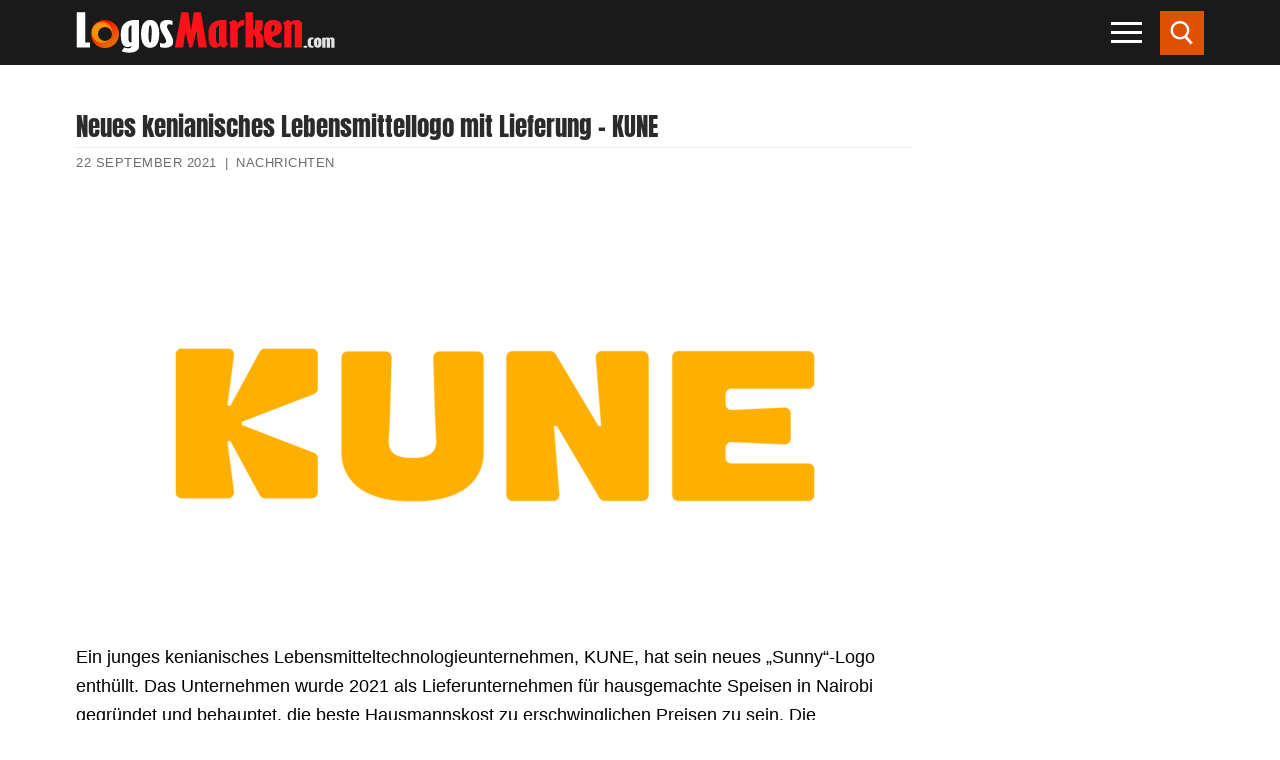

--- FILE ---
content_type: text/html; charset=UTF-8
request_url: https://logosmarken.com/neues-kenianisches-lebensmittellogo-mit-lieferung-kune/
body_size: 21050
content:
<!doctype html><html lang="de"><head><script data-no-optimize="1">var litespeed_docref=sessionStorage.getItem("litespeed_docref");litespeed_docref&&(Object.defineProperty(document,"referrer",{get:function(){return litespeed_docref}}),sessionStorage.removeItem("litespeed_docref"));</script> <meta charset="UTF-8"><meta name="viewport" content="width=device-width, initial-scale=1, maximum-scale=10.0, user-scalable=yes"><link rel="dns-prefetch" rel="profile" href="https://gmpg.org/xfn/11" as="style" onload="this.onload=null;this.rel='stylesheet'"><link rel="dns-prefetch" rel="profile" href="https://www.google.com" as="style" onload="this.onload=null;this.rel='stylesheet'"><meta name='robots' content='index, follow, max-image-preview:large, max-snippet:-1, max-video-preview:-1' /><title>Neues kenianisches Lebensmittellogo mit Lieferung - KUNE - Logo, zeichen, emblem, symbol. Geschichte und Bedeutung</title><link rel="canonical" href="https://logosmarken.com/neues-kenianisches-lebensmittellogo-mit-lieferung-kune/" /><meta name="twitter:label1" content="Verfasst von" /><meta name="twitter:data1" content="admin" /><meta name="twitter:label2" content="Geschätzte Lesezeit" /><meta name="twitter:data2" content="3 Minuten" /> <script type="application/ld+json" class="yoast-schema-graph">{"@context":"https://schema.org","@graph":[{"@type":"Article","@id":"https://logosmarken.com/neues-kenianisches-lebensmittellogo-mit-lieferung-kune/#article","isPartOf":{"@id":"https://logosmarken.com/neues-kenianisches-lebensmittellogo-mit-lieferung-kune/"},"author":{"name":"admin","@id":"https://logosmarken.com/#/schema/person/86c305bc0dbe51f0a52eb25c00105025"},"headline":"Neues kenianisches Lebensmittellogo mit Lieferung &#8211; KUNE","datePublished":"2021-09-28T06:57:52+00:00","mainEntityOfPage":{"@id":"https://logosmarken.com/neues-kenianisches-lebensmittellogo-mit-lieferung-kune/"},"wordCount":410,"commentCount":0,"publisher":{"@id":"https://logosmarken.com/#organization"},"image":{"@id":"https://logosmarken.com/neues-kenianisches-lebensmittellogo-mit-lieferung-kune/#primaryimage"},"thumbnailUrl":"https://logosmarken.com/wp-content/uploads/2021/09/KUNE-Logo.png","articleSection":["Nachrichten"],"inLanguage":"de","potentialAction":[{"@type":"CommentAction","name":"Comment","target":["https://logosmarken.com/neues-kenianisches-lebensmittellogo-mit-lieferung-kune/#respond"]}]},{"@type":"WebPage","@id":"https://logosmarken.com/neues-kenianisches-lebensmittellogo-mit-lieferung-kune/","url":"https://logosmarken.com/neues-kenianisches-lebensmittellogo-mit-lieferung-kune/","name":"Neues kenianisches Lebensmittellogo mit Lieferung - KUNE - Logo, zeichen, emblem, symbol. Geschichte und Bedeutung","isPartOf":{"@id":"https://logosmarken.com/#website"},"primaryImageOfPage":{"@id":"https://logosmarken.com/neues-kenianisches-lebensmittellogo-mit-lieferung-kune/#primaryimage"},"image":{"@id":"https://logosmarken.com/neues-kenianisches-lebensmittellogo-mit-lieferung-kune/#primaryimage"},"thumbnailUrl":"https://logosmarken.com/wp-content/uploads/2021/09/KUNE-Logo.png","datePublished":"2021-09-28T06:57:52+00:00","breadcrumb":{"@id":"https://logosmarken.com/neues-kenianisches-lebensmittellogo-mit-lieferung-kune/#breadcrumb"},"inLanguage":"de","potentialAction":[{"@type":"ReadAction","target":["https://logosmarken.com/neues-kenianisches-lebensmittellogo-mit-lieferung-kune/"]}]},{"@type":"ImageObject","inLanguage":"de","@id":"https://logosmarken.com/neues-kenianisches-lebensmittellogo-mit-lieferung-kune/#primaryimage","url":"https://logosmarken.com/wp-content/uploads/2021/09/KUNE-Logo.png","contentUrl":"https://logosmarken.com/wp-content/uploads/2021/09/KUNE-Logo.png","width":1920,"height":1080,"caption":"KUNE Logo"},{"@type":"BreadcrumbList","@id":"https://logosmarken.com/neues-kenianisches-lebensmittellogo-mit-lieferung-kune/#breadcrumb","itemListElement":[{"@type":"ListItem","position":1,"name":"Startseite","item":"https://logosmarken.com/"},{"@type":"ListItem","position":2,"name":"Neues kenianisches Lebensmittellogo mit Lieferung &#8211; KUNE"}]},{"@type":"WebSite","@id":"https://logosmarken.com/#website","url":"https://logosmarken.com/","name":"Logo, zeichen, emblem, symbol. Geschichte und Bedeutung","description":"Berühmte Marken und ihre Logos","publisher":{"@id":"https://logosmarken.com/#organization"},"potentialAction":[{"@type":"SearchAction","target":{"@type":"EntryPoint","urlTemplate":"https://logosmarken.com/?s={search_term_string}"},"query-input":{"@type":"PropertyValueSpecification","valueRequired":true,"valueName":"search_term_string"}}],"inLanguage":"de"},{"@type":"Organization","@id":"https://logosmarken.com/#organization","name":"Logo, zeichen, emblem, symbol. Geschichte und Bedeutung","url":"https://logosmarken.com/","logo":{"@type":"ImageObject","inLanguage":"de","@id":"https://logosmarken.com/#/schema/logo/image/","url":"https://logosmarken.com/wp-content/uploads/2020/03/logosmarken.png","contentUrl":"https://logosmarken.com/wp-content/uploads/2020/03/logosmarken.png","width":260,"height":43,"caption":"Logo, zeichen, emblem, symbol. Geschichte und Bedeutung"},"image":{"@id":"https://logosmarken.com/#/schema/logo/image/"}},{"@type":"Person","@id":"https://logosmarken.com/#/schema/person/86c305bc0dbe51f0a52eb25c00105025","name":"admin","image":{"@type":"ImageObject","inLanguage":"de","@id":"https://logosmarken.com/#/schema/person/image/","url":"https://logosmarken.com/wp-content/litespeed/avatar/7130d8062ee5409f10973357523063a7.jpg?ver=1768992009","contentUrl":"https://logosmarken.com/wp-content/litespeed/avatar/7130d8062ee5409f10973357523063a7.jpg?ver=1768992009","caption":"admin"}}]}</script> <link rel='dns-prefetch' href='//www.googletagmanager.com' /><link rel='dns-prefetch' href='//pagead2.googlesyndication.com' /><style id='wp-img-auto-sizes-contain-inline-css' >img:is([sizes=auto i],[sizes^="auto," i]){contain-intrinsic-size:3000px 1500px}
/*# sourceURL=wp-img-auto-sizes-contain-inline-css */</style><link data-optimized="2" rel="stylesheet" href="https://logosmarken.com/wp-content/litespeed/css/6e39ec220d4e010387047f1f1d9baf10.css?ver=2db6b" /><style id='classic-theme-styles-inline-css' >/*! This file is auto-generated */
.wp-block-button__link{color:#fff;background-color:#32373c;border-radius:9999px;box-shadow:none;text-decoration:none;padding:calc(.667em + 2px) calc(1.333em + 2px);font-size:1.125em}.wp-block-file__button{background:#32373c;color:#fff;text-decoration:none}
/*# sourceURL=/wp-includes/css/classic-themes.min.css */</style><style id='customify-style-inline-css' >.customify-container, .layout-contained, .site-framed .site, .site-boxed .site { max-width: 1200px; } .main-layout-content .entry-content > .alignwide { width: calc( 1200px - 4em ); max-width: 100vw;  }body{    color: #000000;}abbr, acronym {    border-bottom-color: #000000;}a                   {                    color: #c40909;}body {font-size: 18px;}#page-cover {background-image: url("https://logosmarken.com/wp-content/themes/customify/assets/images/default-cover.jpg");}.sub-menu .li-duplicator {display:none !important;}.header--row:not(.header--transparent) .menu-mobile-toggle {color: #ffffff;}.header--row:not(.header--transparent) .menu-mobile-toggle:hover {color: #ee5700;}.header-search_icon-item .header-search-modal  {border-style: solid;} .header-search_icon-item .search-field  {border-style: solid;} .dark-mode .header-search_box-item .search-form-fields, .header-search_box-item .search-form-fields  {border-style: solid;} .builder-item--primary-menu .nav-menu-desktop .primary-menu-ul > li > a  {color: #ffffff; text-decoration-color: #ffffff;} .header--row:not(.header--transparent) .builder-item--primary-menu .nav-menu-desktop .primary-menu-ul > li > a:hover, .header--row:not(.header--transparent) .builder-item--primary-menu .nav-menu-desktop .primary-menu-ul > li.current-menu-item > a, .header--row:not(.header--transparent) .builder-item--primary-menu .nav-menu-desktop .primary-menu-ul > li.current-menu-ancestor > a, .header--row:not(.header--transparent) .builder-item--primary-menu .nav-menu-desktop .primary-menu-ul > li.current-menu-parent > a  {color: #ff2323; text-decoration-color: #ff2323;} .site-content .content-area  {background-color: #FFFFFF;} /* CSS for desktop */#page-cover .page-cover-inner {min-height: 300px;}.header--row.header-top .customify-grid, .header--row.header-top .style-full-height .primary-menu-ul > li > a {min-height: 0px;}.header--row.header-main .customify-grid, .header--row.header-main .style-full-height .primary-menu-ul > li > a {min-height: 65px;}.header--row.header-bottom .customify-grid, .header--row.header-bottom .style-full-height .primary-menu-ul > li > a {min-height: 0px;}.header-menu-sidebar-inner {text-align: left;}.site-header .site-branding img { max-width: 260px; } .site-header .cb-row--mobile .site-branding img { width: 260px; }.header--row .builder-first--nav-icon {text-align: right;}.header-search_icon-item svg {height: 24px; width: 24px;}.header-search_icon-item .search-icon {padding: 10px;}.header-search_icon-item .search-submit {margin-left: -40px;}.header-search_box-item .search-form-fields {width: 0px;}.header-search_box-item .search-form-fields, .header-search_box-item .search-form-fields .search-field {height: 0px;}.header-search_box-item .search-submit svg,.header-search_box-item .header-search-form button.search-submit svg {height: 0px; width: 0px;}.header-search_box-item .search-submit{margin-left: 0px;} .header-search_box-item .woo_bootster_search .search-submit{margin-left: 0px;} .header-search_box-item .header-search-form button.search-submit{margin-left:0px;}.header--row .builder-first--primary-menu {text-align: right;}/* CSS for tablet */@media screen and (max-width: 1024px) { #page-cover .page-cover-inner {min-height: 250px;}.header--row .builder-first--nav-icon {text-align: right;}.header-search_icon-item svg {height: 23px; width: 23px;}.header-search_icon-item .search-icon {padding: 10px;}.header-search_icon-item .search-submit {margin-left: -40px;}.header-search_box-item .search-submit{margin-left: -40px;} .header-search_box-item .woo_bootster_search .search-submit{margin-left: -40px;} .header-search_box-item .header-search-form button.search-submit{margin-left:-40px;} }/* CSS for mobile */@media screen and (max-width: 568px) { #page-cover .page-cover-inner {min-height: 200px;}.header--row.header-top .customify-grid, .header--row.header-top .style-full-height .primary-menu-ul > li > a {min-height: 33px;}.site-header .site-branding img { max-width: 100px; } .site-header .cb-row--mobile .site-branding img { width: 100px; }.header--row .builder-first--nav-icon {text-align: right;}.header-search_icon-item svg {height: 23px; width: 23px;}.header-search_icon-item .search-icon {padding: 0px;}.header-search_icon-item .search-submit {margin-left: -40px;}.header-search_box-item .search-submit{margin-left: -40px;} .header-search_box-item .woo_bootster_search .search-submit{margin-left: -40px;} .header-search_box-item .header-search-form button.search-submit{margin-left:-40px;} }
/*# sourceURL=customify-style-inline-css */</style> <script  type="litespeed/javascript" data-src="https://logosmarken.com/wp-includes/js/jquery/jquery.min.js" id="jquery-core-js"></script> <script  id="jquery-js-after" type="litespeed/javascript">jQuery(document).ready(function(){jQuery(".f99c16949c02c722c042d02b608abb6f").click(function(){jQuery.post("https://logosmarken.com/wp-admin/admin-ajax.php",{"action":"quick_adsense_onpost_ad_click","quick_adsense_onpost_ad_index":jQuery(this).attr("data-index"),"quick_adsense_nonce":"e2e3522062",},function(response){})})})</script> 
 <script  type="litespeed/javascript" data-src="https://www.googletagmanager.com/gtag/js?id=GT-M34VDGK" id="google_gtagjs-js"></script> <script  id="google_gtagjs-js-after" type="litespeed/javascript">window.dataLayer=window.dataLayer||[];function gtag(){dataLayer.push(arguments)}
gtag("set","linker",{"domains":["logosmarken.com"]});gtag("js",new Date());gtag("set","developer_id.dZTNiMT",!0);gtag("config","GT-M34VDGK")</script> <meta name="generator" content="Site Kit by Google 1.170.0" /><link rel="pingback" href="https://logosmarken.com/xmlrpc.php"><meta name="google-adsense-platform-account" content="ca-host-pub-2644536267352236"><meta name="google-adsense-platform-domain" content="sitekit.withgoogle.com"><link rel="amphtml" href="https://logosmarken.com/neues-kenianisches-lebensmittellogo-mit-lieferung-kune/amp/">
 <script  type="litespeed/javascript" data-src="https://pagead2.googlesyndication.com/pagead/js/adsbygoogle.js?client=ca-pub-8829287825689399&amp;host=ca-host-pub-2644536267352236" crossorigin="anonymous"></script> <link rel="icon" href="https://logosmarken.com/wp-content/uploads/2020/04/logosmarken-icon.png" sizes="32x32" /><link rel="icon" href="https://logosmarken.com/wp-content/uploads/2020/04/logosmarken-icon.png" sizes="192x192" /><link rel="apple-touch-icon" href="https://logosmarken.com/wp-content/uploads/2020/04/logosmarken-icon.png" /><meta name="msapplication-TileImage" content="https://logosmarken.com/wp-content/uploads/2020/04/logosmarken-icon.png" /><style  id="pt-cv-custom-style-a0652499j5">.pt-cv-mask .pt-cv-specialp {
    margin-bottom: 0px;
}
#pt-cv-view-1f13aa9ny9 .pt-cv-specialp, #pt-cv-view-cdab011a0i .pt-cv-animation-left {
display: inline-block;
}

.pt-cv-mask {
    padding: 5px;
    padding-top: 5px;
    padding-right: 5px;
    padding-bottom: 5px;
    padding-left: 5px;
}
.pt-cv-animation-right {
    margin-bottom: 5px!important;
}
.pt-cv-mask .pt-cv-specialp {
    margin-bottom: 0px;
}
#pt-cv-view-1f13aa9ny9 .pt-cv-specialp {
display: inline-block;
}
.pt-cv-mask {
    padding: 5px;
    padding-top: 5px;
    padding-right: 5px;
    padding-bottom: 5px;
    padding-left: 5px;
}
.pt-cv-animation-right {
    margin-bottom: 5px!important;
    border-bottom: 1px solid #ffffff57;
}</style><style  id="wp-custom-css">#blog-posts .posts-layout .entry {
    width: calc(20% - 14px);
	float: left;
	margin-left: 7px;
	margin-right: 7px;
   box-shadow: 0 0 0 1px rgb(0 0 0 / 5%), 0 2px 3px 0 rgb(0 0 0 / 10%)!important;
    border-radius: 7px;
	margin-bottom: 14px;

}

#blog-posts .pagination {
clear: both;
}


#blog-posts .posts-layout.layout--blog_column .entry-media {
	min-height: 79px;
	margin-bottom: 5px;
		margin-top: 5px;
}
#blog-posts .posts-layout .entry-title  {
    background-color: #f3f3f3;
	min-height: 50px;
	    border-top-right-radius: 7px;
    border-top-left-radius: 7px;
}
#blog-posts .posts-layout .entry-title a {
	font-size: 13px;
	text-align: center;
	
color: #de5100;
	
	font-family: "Anton";
    font-weight: normal;
}


#blog-posts .posts-layout.layout--blog_column .entry-media {
    padding-top: 0%; 
		padding-left: 3px;
	padding-right: 3px;
	background-color: #fff;
}

#blog-posts .posts-layout .entry-thumbnail {
    max-width: 151px;
	background-color: transparent;

}

#blog-posts .posts-layout .entry-thumbnail img {
	object-fit: contain !important;
width: auto!important;
    height: auto;
	    margin-left: auto;
    display: block;
    margin-right: auto;
}



#blog-posts .entry-inner {
	padding-bottom: 0px;
}

#blog-posts .entry-article-header {
margin-bottom: 0px;
}
.pagination .nav-links span {
    border-color: #de5100;
    background: #de5100;
    color: #fff;
}
.pagination .nav-links>:hover {
    border-color: #de5100;
    background: #de5100;
    color: #fff;
}


.related-posts article {
	box-shadow: 0 2px 2px rgba(0,0,0,0.25), 0 2px 4px rgba(0,0,0,0.22);
	padding-left: 0px;
	padding-right: 0px;
	margin-left: 10px;
	margin-right: 10px;

}

.related-posts .related-thumbnail img {
    width: auto!important;
	margin-left: auto;
	margin-right: auto;
	display: block;
}

.related-thumbnail { 
	margin-top: 5px;
}
.related-body .entry-title {
	text-align: center;
	}

.related-body .entry-title {
	color: #de5100;
	font-family: "Anton";
	padding-bottom: 3px;
	padding-top: 3px;
	padding-left: 2px;
	padding-right: 2px;
	font-size: 13px;
	min-height: 38px;
}

.related-body {
background-color: #f3f3f3;
}

h1.entry-title {
	font-family: "Anton";
	font-size: 25px;
	margin-bottom: 5px;
}


.entry-single .entry-meta {
	border-top: 1px solid #eaecee;
}


.h3, h3 {

    border-bottom: 1px solid #eaecee;
    text-align: center;
    font-weight: 700;
    color: #de5100;
}

.wp-caption-text {
	text-align: center;
	color: #000;
}


.viewstumb {
	    width: calc(50% - 14px);
    float: left;
	margin-right: 7px !important;
		margin-bottom: 14px !important;
	margin-left: 7px !important;
border: 1px solid rgba(0,0,0,0.22);
	max-width: none;
	box-shadow: 0 0 0 1px rgb(0 0 0 / 5%), 0 2px 3px 0 rgb(0 0 0 / 10%)!important;
	    border-radius: 7px;
 }

.widget-area .widget :last-child {
    line-height: 13px;
}
.posttitleviews {
	background-color: #f3f3f3;
 line-height: 20px;
	min-height: 40px;
 padding-left: 3px;
	padding-right: 3px;
	padding-top: 3px;
	
	vertical-align: middle;
    text-align: center;
    display: table;
	    width: 100%;
}
.posttitleviews a{
	font-size: 13px;
	font-weight: 500;
	line-height: 15px!important;
	color: #282828;
	font-family: "Anton";
	
	    display: table-cell;
    line-height: 14px;
    vertical-align: middle;
}

.tumbviews {
		padding-left: 3px;
	padding-right: 3px;
	padding-top: 3px;
	padding-bottom: 3px;
	text-align: center;
}
.tumbviews img{

}
.widget-title {
	color: #de5100;
	font-family: "Anton";
	font-size: 16px;
	text-align: center;
	margin-bottom:5px;

}
.widget_views {
	margin-left: auto;
	margin-right: auto;
max-width: none;
}
.nav-menu-desktop .menu-item .link-before, .nav-menu-mobile .menu-item .link-before {
    font-size: 15px;
    font-family: anton;
    font-weight: 100;
    letter-spacing: 1px;
    color: #fff;
	line-height: 20px;
}

.nav-menu-mobile .menu li a {
    padding: .4em 0em .2em .5em;
}
#slb_viewer_wrap .slb_theme_slb_baseline .slb_template_tag_item_content>* {
    background-color: #fff;
}

.related-posts article {
			width: calc(25% - 14px)!important;
	float: left!important;	
	margin-left: 7px!important;
	margin-right: 7px!important;
	max-width: none!important;
	}
	.related-posts {
		margin-left: 0px;
		margin-right: 0px;
	}
		
.content-sidebar .content-inner {
    padding-right: 0em; 
}

#sidebar-primary {
	padding-left: 5px;
	padding-right: 5px;
}
.header-menu-sidebar.dark-mode .nav-menu-mobile .menu li a {
	border: 1px solid rgba(255,255,255,.08);

}

.fa-book-reader:before {
    content: "\f5da";
}





@media only screen and (min-width:769px) and (max-width: 1024px) {
	#blog-posts .posts-layout .entry {
		width: calc(25% - 14px);
			}
}


@media only screen and (max-width:670px) and (min-width: 494px) {
	#blog-posts .posts-layout .entry {
		width: calc(25% - 14px);
			}
}

@media only screen and (max-width: 493px) { 
[class*=customify-col-], [class*=customify-col_], [class~=customify-col] {
	padding: 0 5px;
}
}

@media only screen and (min-width:375px) and (max-width: 493px) {
	#blog-posts .posts-layout .entry {
		width: calc(33.3333% - 14px);
	
		}
	#blog-posts .posts-layout .entry-thumbnail {
    max-width: 133px;
	}
	#blog-posts .posts-layout.layout--blog_column .entry-media {
    min-height: 57px;
		
}
}
		 
@media only screen and (max-width: 374px) { 
	#blog-posts .posts-layout .entry {
		width: calc(50% - 14px);
		
		}
	#blog-posts .posts-layout .entry-thumbnail {
    max-width: 157px;
	}
	#blog-posts .posts-layout.layout--blog_column .entry-media {
    min-height: 75px;
}
	
}
@media screen and (max-width: 768px) {
.related-posts article {
			width: calc(50% - 14px)!important;
	float: left!important;	
	margin-left: 7px!important;
	margin-right: 7px!important;
	max-width: none!important;
	}
	.related-posts {
		margin-left: 0px;
		margin-right: 0px;
	}
		
}

@media screen and (max-width: 568px){
.site-header .cb-row--mobile .site-branding img {
    width: 170px;
}
}



.featherlight .featherlight-content {
	background: #fff!important;
}

.sub-menu li:first-child {
	display: none;
}

.nav-menu-mobile .menu li .nav-toggle-icon {
    padding: .53em .9em;
}

.nav-menu-desktop .nav-icon-angle, .nav-menu-mobile .nav-icon-angle {
      width: 15px;
    height: 15px;
    margin-top: 8px;
    border-left: 2px solid #fff;
    border-top: 2px solid #fff;
  }

.sub-menu .menu-item .link-before {
	font-size: 18px;
}



#menu-haupt li {
	width: calc(50% - 6px);
	float: left;
	margin: 3px 3px;
	border-bottom: 0px solid transparent;
}

#menu-item--sidebar-mobile-7995 {
	width: calc(100% - 6px)!important;
	background-color: rgba(0,0,0,.9);
	text-align: center;
}


#menu-item--sidebar-mobile-5948 a .link-before, #menu-item--sidebar-mobile-5571 a .link-before, #menu-item--sidebar-mobile-5949 a .link-before, #menu-item--sidebar-mobile-5690 a .link-before, #menu-item--sidebar-mobile-6020 a .link-before, #menu-item--sidebar-mobile-6040 a .link-before {

}

#menu-haupt li:hover{
	background-color: rgba(49,49,49,.9);
}

#menu-haupt #menu-item--sidebar-mobile-7995:hover{
	background-color: rgba(0,0,0,.9);
}

#menu-haupt #menu-item--sidebar-mobile-7995 span{
text-transform: uppercase;
}
@media screen and (max-width: 380px){
	#menu-haupt li a span{
		font-size: 14px;
	}
}
.mainblogstart {
width: calc(20% - 14px);
    float: left;
    margin-left: 7px;
    margin-right: 7px;
    box-shadow: 0 1px 4px rgba(0,0,0,0.25), 0 1px 1px rgba(0,0,0,0.22);
    margin-bottom: 14px;
}

.mainblogstart h3 {
    background-color: #f3f3f3;
    min-height: 50px;
}
.mainblogstart h3 a {
    font-size: 14px;
    text-align: center;
    color: #de5100;
    padding-bottom: 10px;
    font-family: "Anton";
    font-weight: normal;
}

.tumbmain {
	display: block;
	text-align: center;
}


/*.tumbmain {
    position: absolute;
    top: 0;
    left: 0;
    right: 0;
    bottom: 0;
    display: block;
    z-index: 30;
}*/

.header-search_icon-item .searchicon {
    padding: 10px;
}
.header-search_icon-item .searchicon {
    color: #ffffff;
    text-decoration-color: #ffffff;
    background-color: #de5100;
}
.searchicon {
    line-height: 0;
    display: inline-block;
    position: relative;
    box-shadow: none;
}


/*************************/

#gsc-iw-id1 {padding: 0px !important;}
#gs_id50 {
	color: #666666!important;
    background-color: #fafafa!important;
    border: 1px solid #cccccc!important;
	margin: 0px 0px!important;
	height: 47px;
}

#gs_tti50 input {
	    height: 25px !important;
	  background-color: #fafafa !important;
}

.wgs_wrapper td.gsib_a {
    padding: 10px 5px 10px 5px!important;
}
table.gsc-search-box td.gsc-input {
    padding-right: 0px!important;
}
table.gsc-search-box {
    margin-bottom: 0px!important;
}


.gsc-search-button-v2 {
    border-color: #666!important;
    background-color: #de5100!important;
	    padding: 17px 27px!important;
      border-radius: 0px!important;
}
.gsc-search-button-v2:hover {
    border-color: #3f3f3f!important;
    background-color: #3f3f3f!important;
}

.gsc-search-button {
    margin-left: 2px;
}



@media only screen and (max-width: 1919px) {
.gsc-search-button-v2 {
    padding: 14px 27px 15px 27px!important;
 
}
	#post-1121 h1.entry-title{
		font-size: 25px;
		text-align: center;
	}
}


.customify-container {
	width: 100%;
}
.firstimg {

}
.entry-content h2 {
    font-weight: 100;
    font-size: 1.4em;
    font-family: "Anton";
    text-transform: uppercase;
	text-align: center;
}
.entry-content h3 {
    font-size: 1.2em;
}

p {
    margin: 1.4em 0 1.4em 0;
}
.toc_list li {
	list-style-position: inside!important;
	list-style-type: disc;

}

.toc_list li a{
	font-weight: bold;
}

.toc_list li ul li {
	list-style-type: circle;
}

.toc_list li ul li a{
	font-weight: normal;
	font-size: 90%;
}
#toc_container p.toc_title {
    text-transform: uppercase;
}

/*************HOME****************/


#home2 #rpwwt-recent-posts-widget-with-thumbnails-2 li, #views-27 li, #views-28 li, #home2 #rpwwt-recent-posts-widget-with-thumbnails-3 li {
	width: calc(16.6666% - 14px)!important;
    float: left!important;
    margin-left: 7px!important;
    margin-right: 7px!important;
    box-shadow: 0 0 0 1px rgb(0 0 0 / 5%), 0 2px 3px 0 rgb(0 0 0 / 10%)!important;
    margin-bottom: 14px!important;
    border-radius: 7px;
    margin-bottom: 14px!important;
}

#home2 {
	-webkit-flex-basis: 100%;
    flex-basis: 100%;
    max-width: 100%;
}
.homeimgnew, #home2 #rpwwt-recent-posts-widget-with-thumbnails-2 li a, #rpwwt-recent-posts-widget-with-thumbnails-3 li a {
	display: grid;
	min-height: 44px;
}
.homeimgnew a{
	display: block;
	text-align: center;
	
}
.rpwwt-widget ul li img {
margin-left: auto!important;
	margin-right: auto!important;
	float: none;
	clear: both;
}
span.rpwwt-post-title{
	    background-color: #f3f3f3;
	font-size: 13px;
    text-align: center;
    color: #de5100;
    padding-bottom: 3px;
    padding-top: 3px;
    font-family: "Anton";
    font-weight: normal;
    display: table-cell;
    line-height: 14px;
    vertical-align: middle;
}
.vertmain {
		vertical-align: middle;
    text-align: center;
    background-color: #f3f3f3;
    min-height: 44px;
    display: table;
	}
.rpwwt-post-categories {
	text-align: center;
	font-size: 13px;
}
.rpwwt-post-date {
	text-align: center;
	font-size: 12px;
color: #949494;
}


.homezag {
    position: relative;
    margin-bottom: 1.5rem;
  }
.homezag span.widget-title {
    font-size: 1.4rem;
    margin-bottom: 0;
    padding-left: 3rem;
    color: #000;
  }
.homezag span.widget-title::before {
    content: "";
    position: absolute;
    left: 0;
    top: 0;
    width: 2rem;
    height: 2rem;
    background: #de5100;
  }
.homezag span.widget-title::after {
    content: "";
    position: absolute;
    left: 0;
    top: 2rem;
    width: 100%;
    height: .25rem;
    background-color: #de5100;
  }



.homezag span.widget-title2 {
    color: #fff;
  }



#views-27, #recent-posts-widget-with-thumbnails-3, #views-28, #custom_html-9, #recent-posts-widget-with-thumbnails-2, #custom_html-12, #custom_html-13 {
margin-top: 25px;
	
}
#views-27 ul, #views-28 ul {
margin: 0 0!important;
}
#views-27 li, #views-28 li  {
	list-style: none;
}

#recent-posts-widget-with-thumbnails-3 .rpwwt-post-title {
	font-size: 14px;
    font-weight: 500;
    line-height: 15px!important;
    color: #282828;
font-family: "Anton";
	    min-height: 36px;
}

#recent-posts-widget-with-thumbnails-3 .rpwwt-post-categories {
	color: #b1b1b1;
}

.viewstumb .posttitleviews {
	min-height: 48px;

}

#home2 {
    padding-top: 2.617924em;
    padding-bottom: 0em;
	padding-left: 5px;
	padding-right: 5px;
}
body.home #page p{
 margin: 0px 0px!important;
}

.homezagvideo {
	    margin-bottom: 0.7rem!important;
}


.footer-main .footer--row-inner {
    padding-top: 1em;
    padding-bottom: 1em;
}

#sidebar-primary .viewstumb .posttitleviews {
    min-height: 40px;
		    border-bottom-right-radius: 7px;
    border-bottom-left-radius: 7px;
}
.entry-single .entry--item:not(.entry-title), .entry-single .entry-thumbnail {
    margin-bottom: 0em;
}

.site-footer p {
    margin: 0 0;
}

#recent-posts-widget-with-thumbnails-2 .homenewlogos li a {
    display: grid;
    min-height: 44px;
	line-height: 1.3;
}

#views-28 .posttitleviews, #views-27 .posttitleviews  {
	padding-top: 0px;
	   	line-height: 12px;
		min-height: 36px;
	  vertical-align: middle;
    display: table;
    width: 100%;
}

.footer-main {
    max-width: 1176px;
}

.img-item {
	width: calc(20% - 14px)!important;
    float: left!important;
    margin-left: 7px!important;
    margin-right: 7px!important;
    box-shadow: 0 1px 4px rgba(0,0,0,0.25), 0 1px 1px rgba(0,0,0,0.22)!important;
    margin-bottom: 25px!important;
}

span.img-res, span.img-size, span.imgbut {
	display: block;
  text-align: center;
}

img.imgdownl {margin-left: auto;
margin-right: auto;
display: block;
padding-top: 7px;
padding-bottom: 7px;
	padding-left: 7px;
	padding-right: 7px;
	    margin-top: auto;
    margin-bottom: auto;
}

.img-res, .img-size {
	background-color: #f3f3f3;
	font-size: 14px;
}
.img-size {
	font-weight: bold;
}
span.imgbut {
	margin-top: 7px;
	margin-bottom: 7px;
}
span.imgbut a {
	padding: 5px;
	background-color: #de5100;
	color: #fff; 
	text-transform: uppercase;
	font-size: 13px;
		font-weight: bold;
	letter-spacing: 1px;
			box-shadow: 0 0 0 60px rgba(0,0,0,0) inset, .1em .1em .2em #800;
  background: linear-gradient(#FB9575, #F45A38 48%, #de5100 52%, #F02F17);

}
span.imgbut a:hover {
	padding: 5px;
	color: #f3f3f3; 
	text-transform: uppercase;
	font-size: 13px;
		font-weight: bold;
	letter-spacing: 1px;
background: linear-gradient(#FB9575, #F45A38 48%, #de5100 52%, #de5100);
	  text-shadow: 0 -1px 1px #777;
}

.downloadimage {
	min-height: 90px;
	display: grid;
	vertical-align: middle;
}
.metainfo {
	max-width: 550px;
	float: left;
	padding-top: 7px;
	padding-bottom: 7px;
}
.butpost {
	float: right;
	margin-bottom: 0px;
	margin-top:3px;
	margin-left: 15px;
}
.butpost1 {
	float: left;
	margin-bottom: 0px;
	margin-top:3px;
	margin-left: 15px;
}
.clearbut{
	clear: both;
	float: none;
}
.refbot {
	margin-bottom: 0px;
}
.rq-download-img {
	line-height: 1em!important;
    min-height: 1.9em!important;
	padding-left: 10px!important;
	padding-right: 10px!important;
	background-color: #de5100;
	color: #fff;
font-size: 12px;
		box-shadow: 0 0 0 60px rgba(0,0,0,0) inset, .1em .1em .2em #800;
  background: linear-gradient(#FB9575, #F45A38 48%, #de5100 52%, #F02F17);
}

.butpost2 {
	float: right;
	display: inline-block;
}
@media screen and (max-width: 898px){
	.butpost {
	float: none;	
		text-align: center;
			margin-left: 0px;
		display: inline-block;
		margin-left: 8px;
		margin-right: 8px;

	}
	.butpost1 {
	float: none;
    text-align: center;
    display: inline-block;
 margin-left: 8px;
		margin-right: 8px;
			}
	.butpost2 {
		text-align: center;
		float: none;
		display: block;
	}
.metainfo {
	max-width: 350px;
	float: none;
	clear: both;
	text-align: center;
	margin-left: auto;
	margin-right: auto;
  line-height: 20px;
}
	.rq-download-img {
	line-height: 2em!important;
    min-height: 2.2em!important;
	padding-left: 10px!important;
	padding-right: 10px!important;
	background-color: #de5100;
	color: #fff;
font-size: 14px;
}
}

	
@media screen and (max-width:1024px){
	
	#home2 #rpwwt-recent-posts-widget-with-thumbnails-2 li {
    width: calc(25% - 14px)!important;
    float: left!important;
    margin-left: 7px!important;
    margin-right: 7px!important;
    box-shadow: 0 1px 4px rgba(0,0,0,0.25), 0 1px 1px rgba(0,0,0,0.22)!important;
    margin-bottom: 14px!important;
}
	#views-27 li, #views-28 li, #home2 #rpwwt-recent-posts-widget-with-thumbnails-3 li  {
    width: calc(33.333% - 14px)!important;
    float: left!important;
    margin-left: 7px!important;
    margin-right: 7px!important;
    box-shadow: 0 1px 4px rgba(0,0,0,0.25), 0 1px 1px rgba(0,0,0,0.22)!important;
    margin-bottom: 14px!important;
}
	
	
.vertmain {
		vertical-align: middle;
    text-align: center;
    background-color: #f3f3f3;
    min-height: 44px;
    display: table;
	}

	span.rpwwt-post-title {
    font-size: 12px;
    display: table-cell;
    line-height: 14px;
    vertical-align: middle;
	}
}




@media screen and (max-width:768px){
	
.vertmain {
		vertical-align: middle;
    text-align: center;
    background-color: #f3f3f3;
    min-height: 44px;
    display: table;
	}

	span.rpwwt-post-title {
    font-size: 12px;
    display: table-cell;
    line-height: 14px;
    vertical-align: middle;
	}
	
	.pt-cv-wrapper .col-xs-12 {
    width: 50%!important;
		    padding-left: 5px;
    padding-right: 5px;
}

}
@media screen and (max-width:330px){

	.pt-cv-wrapper  .maincontent .col-xs-12 {
    width: 100%!important;
}

}
		
@media screen and (max-width: 600px){
	h1.entry-title {
		text-align: center;
	}
	.img-item {
    width: calc(50% - 14px)!important;
    float: left!important;
    margin-left: 7px!important;
    margin-right: 7px!important;
    box-shadow: 0 1px 4px rgba(0,0,0,0.25), 0 1px 1px rgba(0,0,0,0.22)!important;
    margin-bottom: 14px!important;
}
		#home2 #rpwwt-recent-posts-widget-with-thumbnails-2 li, #home2 #rpwwt-recent-posts-widget-with-thumbnails-3 li, #views-27 li, #views-28 li {
    width: calc(33.333% - 14px)!important;
    float: left!important;
    margin-left: 7px!important;
    margin-right: 7px!important;
    box-shadow: 0 1px 4px rgba(0,0,0,0.25), 0 1px 1px rgba(0,0,0,0.22)!important;
    margin-bottom: 14px!important;
}
	span.rpwwt-post-title {
    font-size: 12px;
    display: table-cell;
    line-height: 14px;
    vertical-align: middle;
	}
	.vertmain {
		vertical-align: middle;
    text-align: center;
    background-color: #f3f3f3;
    min-height: 44px;
    display: table;
	}
	#rpwwt-recent-posts-widget-with-thumbnails-2 img {
		padding-left: 3px !important;
		padding-right: 3px!important;
	}
	
	.rpwwt-post-categories {min-height: 42px;}
}



@media screen and (max-width: 380px){
	#home2 #rpwwt-recent-posts-widget-with-thumbnails-2 li, #home2 #rpwwt-recent-posts-widget-with-thumbnails-3 li, #views-27 li, #views-28 li {
    width: calc(50% - 14px)!important;
    float: left!important;
    margin-left: 7px!important;
    margin-right: 7px!important;
    box-shadow: 0 1px 4px rgba(0,0,0,0.25), 0 1px 1px rgba(0,0,0,0.22)!important;
    margin-bottom: 14px!important;
}
}


.related-post-title {
		font-family: "Anton";
	position: relative;
	font-size: 18px;
	margin-bottom: 15px;

}
.related-post-title span{
font-size: 1.4rem;
    margin-bottom: 0;
    padding-left: 3rem;
    color: #000;
}
.related-post-title span::before {
    content: "";
    position: absolute;
    left: 0;
    top: 0;
    width: 2rem;
    height: 2rem;
    background: #de5100;
}

.related-post-title span::after {
    content: "";
    position: absolute;
    left: 0;
    top: 2rem;
    width: 100%;
    height: .25rem;
    background-color: #de5100;
}

ul.rq-pagination {
    list-style: none;
    display: inline-block;
	margin:0 0 10px 0;
	text-align: center;
}
ul.rq-pagination li.page-item{
display: inline-block;
    background: #fff;
    /* padding: 0 6px; */
    margin: 0;
    list-style: none;
    width: 40px;
    height: 40px;
    text-align: center;
    margin-bottom: 5px;
	}
ul.rq-pagination li.page-item.disabled a {
    color: #999;
	cursor: not-allowed;
    pointer-events: none;
}

a.text-uppercase {
    text-transform: uppercase;
    line-height: 40px;
    font-weight: bold;
    display: block;
}
a.text-uppercase:hover {
color: #282828;
}
span.text-uppercase {
    text-transform: uppercase;
    line-height: 40px;
	color:#999;
}

figure.aligncenter{
background-color: rgba(241,241,241,.5) !important;
	    padding-bottom: 10px!important;
    padding-top: 10px!important;
	    width: 100%!important;
		margin-bottom: 1.4em!important;
	margin-top: 1.4em!important;
	
}

figure.aligncenter img{
    margin-left: auto;
    margin-right: auto;
    display: block;
}

.entry-single .entry--item:not(.entry-title), .entry-single .entry-thumbnail {
    margin-bottom: 30px!important;
}

.header-main {
	max-height: 70px!important;
}

amp-story-player.i-amphtml-story-player-loaded {
	margin-left: auto!important;
	margin-right: auto!important;	
}
div.defscreen {
	display: block;
	    width: auto;
    height: 67px;
	text-align: center;
		padding-top: 10px;
	padding-bottom: 10px;
}
div.defscreen a {
		background-color: #de5100!important;
	color: #fff;
		padding: 10px!important;
	font-weight: 100;
}

div.defscreen .wae_btn_setting {
	display: contents!important;
	color: #fff;
}

.wp-block-web-stories-embed {
	background-color: rgba(241,241,241,.5)!important;
		padding-top: 15px;
}

.i-amphtml-story-page-open-attachment-label {
        font-size: 19px!important;
}

.widget.extendedwopts-col.col-md-1, .widget.extendedwopts-col.col-md-2, .widget.extendedwopts-col.col-md-3, .widget.extendedwopts-col.col-md-4, .widget.extendedwopts-col.col-md-5, .widget.extendedwopts-col.col-md-6, .widget.extendedwopts-col.col-md-7, .widget.extendedwopts-col.col-md-8, .widget.extendedwopts-col.col-md-9, .widget.extendedwopts-col.col-md-10, .widget.extendedwopts-col.col-md-11, .widget.extendedwopts-col.col-md-12
{
	float: none!important;
}
.viewstumb {
	border: none!important;
}



.carbrand td, .carbrand{
	padding: 15px 0px!important;
	background-color: #fff;
}


table.carbrand tbody tr:nth-child(2n) td {
			background-color: #fff;
}
table.carbrand tbody tr td:nth-child(2n) {
padding-left: 5px!important;
}

table.carbrand tbody tr td:nth-child(2n) {
	/*padding-left: 5px!important;
	padding-right: 5px!important;*/
}
table.carbrand tbody tr td:nth-child(2n) p {
margin: 5px 0px;
	
}


table.carbrand h3 {
	border-bottom: 0px;
    text-align: left;
    font-weight: 700;
    color: #de5100;
	margin-bottom: 0px;
	
}

table.carbrand tr {
		border-bottom: 1px solid #eaecee;
}

div.countrycarbrands table tbody tr td:nth-child(2n) {
	font-size: 17px;
		font-family: "Anton";
}
div.countrycarbrands table td {
	background-color: transparent!important;
}
div.countrycarbrands a{
	color: #000000;
}
div.countrycarbrands {
	background-color: #f3f3f3;
		border: 1px solid #f3f3f3;
	margin-top: 5px;
}
div.countrycarbrands:hover {
	border: 1px solid #aaaaaa;
		transition: 2s;
}

.posts-layout .entry-inner {
	    border-bottom: 1px solid transparent;
}


.cardefunct h3{
	 text-align: center!important;
    font-weight: 700!important;
	color: #000!important;
	font-size: 17px!important;
}

.cardefunct td:nth-child(1) {
			border-right: 1px solid #eaecee;
	
}
.cardefunct td:nth-child(2) {
			padding-left: 0px !important;
	padding-right: 0px!important;
}
.cardefunct p {
	margin: 0px !important;
	}

table.cardefunct tbody tr td:nth-child(2n) {
padding-left: 0px!important;
}

.carbrand td p {
	font-size: 18px!important;
}

.blogpostscss h3, .carbrandscss h3 {
	border-bottom: none!important;
	padding-left: 3px;
	padding-right: 3px;
}

.carbrandscss .pt-cv-ifield a, .blogpostscss .pt-cv-ifield a{
	margin-bottom: 0px!important;
}

.famouspostscss .pt-cv-content-item .pt-cv-ifield{
	    box-shadow: 0 0 0 1px rgb(0 0 0 / 5%), 0 2px 3px 0 rgb(0 0 0 / 10%)!important;
    border-radius: 7px;
	    margin: 7px 7px!important;
 
}

.blogpostscss .pt-cv-ifield {
	border: 1px solid #f3f3f3;
}

.blogpostscss {
	margin-bottom: 20px;
}

.blogpostscss .pt-cv-title a {
	    font-family: 'Anton';
}


@media only screen and (max-width:600px) {
	table.carbrand td {
		display: contents;
	}
	table.carbrand h3 {
    text-align: center!important;
}
	table.cardefunct td {
		display: table-cell!important;
					
	}
	.carbrand td p {
	font-size: 15px!important;
}
	
	#pt-cv-view-cdab011a0i .pt-cv-title a, #pt-cv-view-cdab011a0i .panel-title {
    font-size: 15px !important;
}
}
.blogpostscss .pt-cv-ifield {
	box-shadow: 0 0 0 1px rgb(0 0 0 / 5%), 0 2px 3px 0 rgb(0 0 0 / 10%)!important;
	 border-radius: 7px;
}
#pt-cv-view-341543febw .pt-cv-content-item {
	border-radius: 7px;
}

body {
	-webkit-touch-callout: none;
-webkit-user-select: none;
-khtml-user-select: none;
-moz-user-select: none;
-ms-user-select: none;
user-select: none;}

.h2nm {
	margin: 0 auto;
width: 100px;
height: 40px;
display: block;
font-size: 25px;
border-bottom: 3px solid #de5100;
color: #de5100;
margin-bottom: 3px;
font-weight: bold;}

.h2nm2 {	
text-decoration: none !important;
}


h3.h2nm2 {
	text-decoration: none !important;
	border-bottom: 0px;
	font-size: 1.2em;
	font-weight: 600;
	color: #2b2b2b;
		border-top: 0px !important;
}

h2.h2nm2 {
    font-weight: 600;
    font-size: 1.2em;
    font-family: -apple-system,BlinkMacSystemFont,"Segoe UI",Roboto,"Helvetica Neue",Arial,sans-serif;;
    text-transform: none;
	text-align: center;
}
.h2+h3, h2+h3 {
    border-top: 0px solid #eaecee;
}

div.maincontent h3.pt-cv-title a, div.maincontent h3.pt-cv-title {
  font-family: 'Antonio';
}



div.carbrandscss h3.pt-cv-title a, div.famouspostscss  h3.pt-cv-title a {
	font-family: 'Anton';
	font-weight: 200;
}

h4, h4 a {color: #000;
text-decoration: underline;
font-size: 17px;
font-weight: bold;
}

.maincontent .pt-cv-animation-left {
	display: inline-block;
    line-height: 0.6;
	margin-bottom: 0px;
}

.maincontent .cvplbd {
	padding-bottom: 5px;
}

.pt-cv-mask {
    padding: 5px;
    padding-top: 5px;
    padding-right: 5px;
    padding-bottom: 5px;
    padding-left: 5px;
}

.pt-cv-colsys {
     margin-left: 0px;
     margin-right: 0px;
}

.famouspostscss .pt-cv-title {
background-color: #f3f3f3 !important;
}

.pt-cv-animation-right {
    margin-bottom: 0px!important;
    border: none;
	border-top:  1px solid #ffffff6e;
}

div.maincontent h3.pt-cv-title {
		border-bottom:  0px solid #fff;
}
div.maincontent h3.pt-cv-title a {
	border-bottom: 0px solid #fff;
}

.widget_views ul {
	text-align: center;
}
.widget_views ul li:last-child{
	display: inline-block;
	float: none;
}



#menu-item--sidebar-mobile-20719, #menu-item--sidebar-mobile-17627 {
    background-color: rgb(47 47 47);
    text-align: center;
	margin-bottom: 30px!important;
}</style><style>@font-face {
  font-family: 'Anton';
  font-style: normal;
  font-weight: 400;
  src: url('../fonts/anton-v15-latin-regular.eot'); /* IE9 Compat Modes */
  src: local(''),
       url('../fonts/anton-v15-latin-regular.eot?#iefix') format('embedded-opentype'), /* IE6-IE8 */
       url('../fonts/anton-v15-latin-regular.woff2') format('woff2'), /* Super Modern Browsers */
       url('../fonts/anton-v15-latin-regular.woff') format('woff'), /* Modern Browsers */
       url('../fonts/anton-v15-latin-regular.ttf') format('truetype'), /* Safari, Android, iOS */
       url('../fonts/anton-v15-latin-regular.svg#Anton') format('svg'); /* Legacy iOS */
          font-display: swap;
}


/* antonio-regular - latin */
@font-face {
  font-family: 'Antonio';
  font-style: normal;
  font-weight: 400;
  src: url('../fonts/antonio-v1-latin-regular.eot'); /* IE9 Compat Modes */
  src: local(''),
       url('../fonts/antonio-v1-latin-regular.eot?#iefix') format('embedded-opentype'), /* IE6-IE8 */
       url('../fonts/antonio-v1-latin-regular.woff2') format('woff2'), /* Super Modern Browsers */
       url('../fonts/antonio-v1-latin-regular.woff') format('woff'), /* Modern Browsers */
       url('../fonts/antonio-v1-latin-regular.ttf') format('truetype'), /* Safari, Android, iOS */
       url('../fonts/antonio-v1-latin-regular.svg#Antonio') format('svg'); /* Legacy iOS */
          font-display: swap;
}</style><style id='global-styles-inline-css' >:root{--wp--preset--aspect-ratio--square: 1;--wp--preset--aspect-ratio--4-3: 4/3;--wp--preset--aspect-ratio--3-4: 3/4;--wp--preset--aspect-ratio--3-2: 3/2;--wp--preset--aspect-ratio--2-3: 2/3;--wp--preset--aspect-ratio--16-9: 16/9;--wp--preset--aspect-ratio--9-16: 9/16;--wp--preset--color--black: #000000;--wp--preset--color--cyan-bluish-gray: #abb8c3;--wp--preset--color--white: #ffffff;--wp--preset--color--pale-pink: #f78da7;--wp--preset--color--vivid-red: #cf2e2e;--wp--preset--color--luminous-vivid-orange: #ff6900;--wp--preset--color--luminous-vivid-amber: #fcb900;--wp--preset--color--light-green-cyan: #7bdcb5;--wp--preset--color--vivid-green-cyan: #00d084;--wp--preset--color--pale-cyan-blue: #8ed1fc;--wp--preset--color--vivid-cyan-blue: #0693e3;--wp--preset--color--vivid-purple: #9b51e0;--wp--preset--gradient--vivid-cyan-blue-to-vivid-purple: linear-gradient(135deg,rgb(6,147,227) 0%,rgb(155,81,224) 100%);--wp--preset--gradient--light-green-cyan-to-vivid-green-cyan: linear-gradient(135deg,rgb(122,220,180) 0%,rgb(0,208,130) 100%);--wp--preset--gradient--luminous-vivid-amber-to-luminous-vivid-orange: linear-gradient(135deg,rgb(252,185,0) 0%,rgb(255,105,0) 100%);--wp--preset--gradient--luminous-vivid-orange-to-vivid-red: linear-gradient(135deg,rgb(255,105,0) 0%,rgb(207,46,46) 100%);--wp--preset--gradient--very-light-gray-to-cyan-bluish-gray: linear-gradient(135deg,rgb(238,238,238) 0%,rgb(169,184,195) 100%);--wp--preset--gradient--cool-to-warm-spectrum: linear-gradient(135deg,rgb(74,234,220) 0%,rgb(151,120,209) 20%,rgb(207,42,186) 40%,rgb(238,44,130) 60%,rgb(251,105,98) 80%,rgb(254,248,76) 100%);--wp--preset--gradient--blush-light-purple: linear-gradient(135deg,rgb(255,206,236) 0%,rgb(152,150,240) 100%);--wp--preset--gradient--blush-bordeaux: linear-gradient(135deg,rgb(254,205,165) 0%,rgb(254,45,45) 50%,rgb(107,0,62) 100%);--wp--preset--gradient--luminous-dusk: linear-gradient(135deg,rgb(255,203,112) 0%,rgb(199,81,192) 50%,rgb(65,88,208) 100%);--wp--preset--gradient--pale-ocean: linear-gradient(135deg,rgb(255,245,203) 0%,rgb(182,227,212) 50%,rgb(51,167,181) 100%);--wp--preset--gradient--electric-grass: linear-gradient(135deg,rgb(202,248,128) 0%,rgb(113,206,126) 100%);--wp--preset--gradient--midnight: linear-gradient(135deg,rgb(2,3,129) 0%,rgb(40,116,252) 100%);--wp--preset--font-size--small: 13px;--wp--preset--font-size--medium: 20px;--wp--preset--font-size--large: 36px;--wp--preset--font-size--x-large: 42px;--wp--preset--spacing--20: 0.44rem;--wp--preset--spacing--30: 0.67rem;--wp--preset--spacing--40: 1rem;--wp--preset--spacing--50: 1.5rem;--wp--preset--spacing--60: 2.25rem;--wp--preset--spacing--70: 3.38rem;--wp--preset--spacing--80: 5.06rem;--wp--preset--shadow--natural: 6px 6px 9px rgba(0, 0, 0, 0.2);--wp--preset--shadow--deep: 12px 12px 50px rgba(0, 0, 0, 0.4);--wp--preset--shadow--sharp: 6px 6px 0px rgba(0, 0, 0, 0.2);--wp--preset--shadow--outlined: 6px 6px 0px -3px rgb(255, 255, 255), 6px 6px rgb(0, 0, 0);--wp--preset--shadow--crisp: 6px 6px 0px rgb(0, 0, 0);}:where(.is-layout-flex){gap: 0.5em;}:where(.is-layout-grid){gap: 0.5em;}body .is-layout-flex{display: flex;}.is-layout-flex{flex-wrap: wrap;align-items: center;}.is-layout-flex > :is(*, div){margin: 0;}body .is-layout-grid{display: grid;}.is-layout-grid > :is(*, div){margin: 0;}:where(.wp-block-columns.is-layout-flex){gap: 2em;}:where(.wp-block-columns.is-layout-grid){gap: 2em;}:where(.wp-block-post-template.is-layout-flex){gap: 1.25em;}:where(.wp-block-post-template.is-layout-grid){gap: 1.25em;}.has-black-color{color: var(--wp--preset--color--black) !important;}.has-cyan-bluish-gray-color{color: var(--wp--preset--color--cyan-bluish-gray) !important;}.has-white-color{color: var(--wp--preset--color--white) !important;}.has-pale-pink-color{color: var(--wp--preset--color--pale-pink) !important;}.has-vivid-red-color{color: var(--wp--preset--color--vivid-red) !important;}.has-luminous-vivid-orange-color{color: var(--wp--preset--color--luminous-vivid-orange) !important;}.has-luminous-vivid-amber-color{color: var(--wp--preset--color--luminous-vivid-amber) !important;}.has-light-green-cyan-color{color: var(--wp--preset--color--light-green-cyan) !important;}.has-vivid-green-cyan-color{color: var(--wp--preset--color--vivid-green-cyan) !important;}.has-pale-cyan-blue-color{color: var(--wp--preset--color--pale-cyan-blue) !important;}.has-vivid-cyan-blue-color{color: var(--wp--preset--color--vivid-cyan-blue) !important;}.has-vivid-purple-color{color: var(--wp--preset--color--vivid-purple) !important;}.has-black-background-color{background-color: var(--wp--preset--color--black) !important;}.has-cyan-bluish-gray-background-color{background-color: var(--wp--preset--color--cyan-bluish-gray) !important;}.has-white-background-color{background-color: var(--wp--preset--color--white) !important;}.has-pale-pink-background-color{background-color: var(--wp--preset--color--pale-pink) !important;}.has-vivid-red-background-color{background-color: var(--wp--preset--color--vivid-red) !important;}.has-luminous-vivid-orange-background-color{background-color: var(--wp--preset--color--luminous-vivid-orange) !important;}.has-luminous-vivid-amber-background-color{background-color: var(--wp--preset--color--luminous-vivid-amber) !important;}.has-light-green-cyan-background-color{background-color: var(--wp--preset--color--light-green-cyan) !important;}.has-vivid-green-cyan-background-color{background-color: var(--wp--preset--color--vivid-green-cyan) !important;}.has-pale-cyan-blue-background-color{background-color: var(--wp--preset--color--pale-cyan-blue) !important;}.has-vivid-cyan-blue-background-color{background-color: var(--wp--preset--color--vivid-cyan-blue) !important;}.has-vivid-purple-background-color{background-color: var(--wp--preset--color--vivid-purple) !important;}.has-black-border-color{border-color: var(--wp--preset--color--black) !important;}.has-cyan-bluish-gray-border-color{border-color: var(--wp--preset--color--cyan-bluish-gray) !important;}.has-white-border-color{border-color: var(--wp--preset--color--white) !important;}.has-pale-pink-border-color{border-color: var(--wp--preset--color--pale-pink) !important;}.has-vivid-red-border-color{border-color: var(--wp--preset--color--vivid-red) !important;}.has-luminous-vivid-orange-border-color{border-color: var(--wp--preset--color--luminous-vivid-orange) !important;}.has-luminous-vivid-amber-border-color{border-color: var(--wp--preset--color--luminous-vivid-amber) !important;}.has-light-green-cyan-border-color{border-color: var(--wp--preset--color--light-green-cyan) !important;}.has-vivid-green-cyan-border-color{border-color: var(--wp--preset--color--vivid-green-cyan) !important;}.has-pale-cyan-blue-border-color{border-color: var(--wp--preset--color--pale-cyan-blue) !important;}.has-vivid-cyan-blue-border-color{border-color: var(--wp--preset--color--vivid-cyan-blue) !important;}.has-vivid-purple-border-color{border-color: var(--wp--preset--color--vivid-purple) !important;}.has-vivid-cyan-blue-to-vivid-purple-gradient-background{background: var(--wp--preset--gradient--vivid-cyan-blue-to-vivid-purple) !important;}.has-light-green-cyan-to-vivid-green-cyan-gradient-background{background: var(--wp--preset--gradient--light-green-cyan-to-vivid-green-cyan) !important;}.has-luminous-vivid-amber-to-luminous-vivid-orange-gradient-background{background: var(--wp--preset--gradient--luminous-vivid-amber-to-luminous-vivid-orange) !important;}.has-luminous-vivid-orange-to-vivid-red-gradient-background{background: var(--wp--preset--gradient--luminous-vivid-orange-to-vivid-red) !important;}.has-very-light-gray-to-cyan-bluish-gray-gradient-background{background: var(--wp--preset--gradient--very-light-gray-to-cyan-bluish-gray) !important;}.has-cool-to-warm-spectrum-gradient-background{background: var(--wp--preset--gradient--cool-to-warm-spectrum) !important;}.has-blush-light-purple-gradient-background{background: var(--wp--preset--gradient--blush-light-purple) !important;}.has-blush-bordeaux-gradient-background{background: var(--wp--preset--gradient--blush-bordeaux) !important;}.has-luminous-dusk-gradient-background{background: var(--wp--preset--gradient--luminous-dusk) !important;}.has-pale-ocean-gradient-background{background: var(--wp--preset--gradient--pale-ocean) !important;}.has-electric-grass-gradient-background{background: var(--wp--preset--gradient--electric-grass) !important;}.has-midnight-gradient-background{background: var(--wp--preset--gradient--midnight) !important;}.has-small-font-size{font-size: var(--wp--preset--font-size--small) !important;}.has-medium-font-size{font-size: var(--wp--preset--font-size--medium) !important;}.has-large-font-size{font-size: var(--wp--preset--font-size--large) !important;}.has-x-large-font-size{font-size: var(--wp--preset--font-size--x-large) !important;}
/*# sourceURL=global-styles-inline-css */</style></head><body class="wp-singular post-template-default single single-post postid-26638 single-format-standard wp-custom-logo wp-theme-customify wp-featherlight-captions content-sidebar main-layout-content-sidebar site-full-width menu_sidebar_slide_left"><div id="page" class="site box-shadow"><a class="close is-size-medium  close-panel close-sidebar-panel" href="#">
<span class="hamburger hamburger--squeeze is-active">
<span class="hamburger-box">
<span class="hamburger-inner"><span class="screen-reader-text">Menü</span></span>
</span>
</span>
<span class="screen-reader-text">Schließen</span>
</a><header id="masthead" class="site-header header-v2"><div id="masthead-inner" class="site-header-inner"><div  class="header-main header--row layout-full-contained"  id="cb-row--header-main"  data-row-id="main"  data-show-on="desktop mobile"><div class="header--row-inner header-main-inner dark-mode"><div class="customify-container"><div class="customify-grid  cb-row--desktop hide-on-mobile hide-on-tablet customify-grid-middle"><div class="row-v2 row-v2-main no-center"><div class="col-v2 col-v2-left"><div class="item--inner builder-item--logo" data-section="title_tagline" data-item-id="logo" ><div class="site-branding logo-left">
<a href="https://logosmarken.com/" class="logo-link" rel="home" itemprop="url">
<img data-lazyloaded="1" src="[data-uri]" class="site-img-logo" width="250" height="50" data-src="https://logosmarken.com/wp-content/uploads/2020/03/logosmarken.png" alt="Logo, zeichen, emblem, symbol. Geschichte und Bedeutung">
</a></div></div></div><div class="col-v2 col-v2-right"><div class="item--inner builder-item--nav-icon" data-section="header_menu_icon" data-item-id="nav-icon" >		<a class="menu-mobile-toggle item-button is-size-desktop-large is-size-tablet-large is-size-mobile-large">
<span class="hamburger hamburger--squeeze">
<span class="hamburger-box">
<span class="hamburger-inner"></span>
</span>
</span>
<span class="nav-icon--label hide-on-desktop hide-on-tablet hide-on-mobile"></span></a></div><div class="item--inner builder-item--search_icon" data-section="search_icon" data-item-id="search_icon" ><div class="header-search_icon-item item--search_icon">		<a class="searchicon" href="https://logosmarken.com/suchergebnisse/">
<span class="ic-search">
<svg aria-hidden="true" focusable="false" role="presentation" xmlns="http://www.w3.org/2000/svg" width="20" height="21" viewBox="0 0 20 21">
<path fill="currentColor" fill-rule="evenodd" d="M12.514 14.906a8.264 8.264 0 0 1-4.322 1.21C3.668 16.116 0 12.513 0 8.07 0 3.626 3.668.023 8.192.023c4.525 0 8.193 3.603 8.193 8.047 0 2.033-.769 3.89-2.035 5.307l4.999 5.552-1.775 1.597-5.06-5.62zm-4.322-.843c3.37 0 6.102-2.684 6.102-5.993 0-3.31-2.732-5.994-6.102-5.994S2.09 4.76 2.09 8.07c0 3.31 2.732 5.993 6.102 5.993z"></path>
</svg>
</span>
<span class="arrow-down"></span>
</a></div></div></div></div></div><div class="cb-row--mobile hide-on-desktop customify-grid customify-grid-middle"><div class="row-v2 row-v2-main no-center"><div class="col-v2 col-v2-left"><div class="item--inner builder-item--logo" data-section="title_tagline" data-item-id="logo" ><div class="site-branding logo-left">
<a href="https://logosmarken.com/" class="logo-link" rel="home" itemprop="url">
<img data-lazyloaded="1" src="[data-uri]" class="site-img-logo" width="250" height="50" data-src="https://logosmarken.com/wp-content/uploads/2020/03/logosmarken.png" alt="Logo, zeichen, emblem, symbol. Geschichte und Bedeutung">
</a></div></div></div><div class="col-v2 col-v2-right"><div class="item--inner builder-item--nav-icon" data-section="header_menu_icon" data-item-id="nav-icon" >		<a class="menu-mobile-toggle item-button is-size-desktop-large is-size-tablet-large is-size-mobile-large">
<span class="hamburger hamburger--squeeze">
<span class="hamburger-box">
<span class="hamburger-inner"></span>
</span>
</span>
<span class="nav-icon--label hide-on-desktop hide-on-tablet hide-on-mobile"></span></a></div><div class="item--inner builder-item--search_icon" data-section="search_icon" data-item-id="search_icon" ><div class="header-search_icon-item item--search_icon">		<a class="searchicon" href="https://logosmarken.com/suchergebnisse/">
<span class="ic-search">
<svg aria-hidden="true" focusable="false" role="presentation" xmlns="http://www.w3.org/2000/svg" width="20" height="21" viewBox="0 0 20 21">
<path fill="currentColor" fill-rule="evenodd" d="M12.514 14.906a8.264 8.264 0 0 1-4.322 1.21C3.668 16.116 0 12.513 0 8.07 0 3.626 3.668.023 8.192.023c4.525 0 8.193 3.603 8.193 8.047 0 2.033-.769 3.89-2.035 5.307l4.999 5.552-1.775 1.597-5.06-5.62zm-4.322-.843c3.37 0 6.102-2.684 6.102-5.993 0-3.31-2.732-5.994-6.102-5.994S2.09 4.76 2.09 8.07c0 3.31 2.732 5.993 6.102 5.993z"></path>
</svg>
</span>
<span class="arrow-down"></span>
</a></div></div></div></div></div></div></div></div><div id="header-menu-sidebar" class="header-menu-sidebar menu-sidebar-panel dark-mode"><div id="header-menu-sidebar-bg" class="header-menu-sidebar-bg"><div id="header-menu-sidebar-inner" class="header-menu-sidebar-inner"><div class="builder-item-sidebar mobile-item--primary-menu mobile-item--menu "><div class="item--inner" data-item-id="primary-menu" data-section="header_menu_primary"><nav  id="site-navigation-sidebar-mobile" class="site-navigation primary-menu primary-menu-sidebar nav-menu-mobile primary-menu-mobile style-plain"><ul id="menu-haupt" class="primary-menu-ul menu nav-menu"><li id="menu-item--sidebar-mobile-20719" class="menu-item menu-item-type-custom menu-item-object-custom menu-item-20719"><a href="https://logosmarken.com/nachrichten/"><span class="link-before">Nachrichten</span></a></li><li id="menu-item--sidebar-mobile-17627" class="menu-item menu-item-type-taxonomy menu-item-object-category menu-item-17627"><a href="https://logosmarken.com/category/blog/"><span class="link-before">Blog</span></a></li><li id="menu-item--sidebar-mobile-7742" class="menu-item menu-item-type-taxonomy menu-item-object-category menu-item-7742"><a href="https://logosmarken.com/category/auto/"><span class="link-before">&#x1f697; Autos</span></a></li><li id="menu-item--sidebar-mobile-5199" class="menu-item menu-item-type-taxonomy menu-item-object-category menu-item-5199"><a href="https://logosmarken.com/category/fluggesellschaft/"><span class="link-before">&#x2708;&#xfe0f; Fluggesellschaften</span></a></li><li id="menu-item--sidebar-mobile-8525" class="menu-item menu-item-type-taxonomy menu-item-object-category menu-item-8525"><a href="https://logosmarken.com/category/kosmetika/"><span class="link-before">&#x1f33c; Kosmetika</span></a></li><li id="menu-item--sidebar-mobile-5198" class="menu-item menu-item-type-taxonomy menu-item-object-category menu-item-5198"><a href="https://logosmarken.com/category/getraenke/"><span class="link-before">&#x1f379; Getränke</span></a></li><li id="menu-item--sidebar-mobile-5349" class="menu-item menu-item-type-taxonomy menu-item-object-category menu-item-5349"><a href="https://logosmarken.com/category/bildung/"><span class="link-before">&#x1f4da; Bildung</span></a></li><li id="menu-item--sidebar-mobile-5281" class="menu-item menu-item-type-taxonomy menu-item-object-category menu-item-5281"><a href="https://logosmarken.com/category/mode/"><span class="link-before">&#x1f452; Mode</span></a></li><li id="menu-item--sidebar-mobile-7743" class="menu-item menu-item-type-taxonomy menu-item-object-category menu-item-7743"><a href="https://logosmarken.com/category/finanzen/"><span class="link-before">&#x1f4b0; Finanzen</span></a></li><li id="menu-item--sidebar-mobile-7745" class="menu-item menu-item-type-taxonomy menu-item-object-category menu-item-7745"><a href="https://logosmarken.com/category/kost/"><span class="link-before">&#x1f37d;&#xfe0f; Lebensmittel</span></a></li><li id="menu-item--sidebar-mobile-7746" class="menu-item menu-item-type-taxonomy menu-item-object-category menu-item-7746"><a href="https://logosmarken.com/category/spiele/"><span class="link-before">&#x1f3ae; Spiele</span></a></li><li id="menu-item--sidebar-mobile-5285" class="menu-item menu-item-type-taxonomy menu-item-object-category menu-item-5285"><a href="https://logosmarken.com/category/industrie/"><span class="link-before">&#x1f3ed; Industrie</span></a></li><li id="menu-item--sidebar-mobile-5284" class="menu-item menu-item-type-taxonomy menu-item-object-category menu-item-5284"><a href="https://logosmarken.com/category/versicherung/"><span class="link-before">&#x1f4dd; Versicherung</span></a></li><li id="menu-item--sidebar-mobile-5283" class="menu-item menu-item-type-taxonomy menu-item-object-category menu-item-5283"><a href="https://logosmarken.com/category/internet/"><span class="link-before">&#x1f4bb; Internet</span></a></li><li id="menu-item--sidebar-mobile-5426" class="menu-item menu-item-type-taxonomy menu-item-object-category menu-item-5426"><a href="https://logosmarken.com/category/medien/"><span class="link-before">&#x1f4f0; Medien</span></a></li><li id="menu-item--sidebar-mobile-5282" class="menu-item menu-item-type-taxonomy menu-item-object-category menu-item-5282"><a href="https://logosmarken.com/category/musik/"><span class="link-before">&#x1f3b6; Musik</span></a></li><li id="menu-item--sidebar-mobile-7996" class="menu-item menu-item-type-taxonomy menu-item-object-category menu-item-7996"><a href="https://logosmarken.com/category/programme/"><span class="link-before">&#x1f4be; Software</span></a></li><li id="menu-item--sidebar-mobile-5228" class="menu-item menu-item-type-taxonomy menu-item-object-category menu-item-5228"><a href="https://logosmarken.com/category/technologien/"><span class="link-before">&#x1f4f1; Technologien</span></a></li><li id="menu-item--sidebar-mobile-5425" class="menu-item menu-item-type-taxonomy menu-item-object-category menu-item-5425"><a href="https://logosmarken.com/category/andere/"><span class="link-before">&#x1f310; Andere Marken</span></a></li><li id="menu-item--sidebar-mobile-7995" class="menu-item menu-item-type-custom menu-item-object-custom menu-item-7995"><a><span class="link-before">Sport</span></a></li><li id="menu-item--sidebar-mobile-7997" class="menu-item menu-item-type-taxonomy menu-item-object-category menu-item-7997"><a href="https://logosmarken.com/category/fussball/"><span class="link-before">&#x26bd; Europ. Fußball</span></a></li><li id="menu-item--sidebar-mobile-7740" class="menu-item menu-item-type-taxonomy menu-item-object-category menu-item-7740"><a href="https://logosmarken.com/category/eishockey/"><span class="link-before">&#x1f3d2; Hockey</span></a></li><li id="menu-item--sidebar-mobile-7737" class="menu-item menu-item-type-taxonomy menu-item-object-category menu-item-7737"><a href="https://logosmarken.com/category/american-football/"><span class="link-before">&#x1f3c8; Amer. Fußball</span></a></li><li id="menu-item--sidebar-mobile-7739" class="menu-item menu-item-type-taxonomy menu-item-object-category menu-item-7739"><a href="https://logosmarken.com/category/baseball/"><span class="link-before">&#x26be; Baseball</span></a></li><li id="menu-item--sidebar-mobile-7738" class="menu-item menu-item-type-taxonomy menu-item-object-category menu-item-7738"><a href="https://logosmarken.com/category/basketball/"><span class="link-before">&#x1f3c0; Basketball</span></a></li><li id="menu-item--sidebar-mobile-20726" class="menu-item menu-item-type-taxonomy menu-item-object-category menu-item-20726"><a href="https://logosmarken.com/category/sportligen/"><span class="link-before">&#x1f3c6; Sportligen</span></a></li></ul></nav></div></div></div></div></div></div></header><div id="site-content" class="site-content"><div class="customify-container"><div class="customify-grid"><main id="main" class="content-area customify-col-9_sm-12"><div class="content-inner"><article id="post-26638" class="entry entry-single post-26638 post type-post status-publish format-standard has-post-thumbnail hentry category-nachrichten"><h1 class="entry-title entry--item h2">Neues kenianisches Lebensmittellogo mit Lieferung &#8211; KUNE</h1><div class="entry-meta entry--item text-uppercase text-xsmall link-meta"><div class="metainfo ">
<span class="meta-item posted-on"><time class="entry-date published" datetime="2021-09-28T06:57:52+00:00">22 September 2021</time></span><span class="sep">|</span><span class="meta-item meta-cat" style="height: 17px; width: 120px;"><a href="https://logosmarken.com/category/nachrichten/" rel="tag nofollow">Nachrichten</a></span>			<span class="sep"></span><span class="viewsworld"></span></div><div class="butpost2"></div><div class="clearbut "></div></div><div class="entry-content entry--item"><div class="f99c16949c02c722c042d02b608abb6f" data-index="3" style="float: none; margin:0px 0 0px 0; text-align:center;"><div style="text-align: center;margin-top:35px; margin-bottom:35px"> <script type="litespeed/javascript" data-src="https://pagead2.googlesyndication.com/pagead/js/adsbygoogle.js"></script> 
<ins class="adsbygoogle"
style="display:block"
data-ad-client="ca-pub-8829287825689399"
data-ad-slot="7896285241"
data-ad-format="auto"
data-full-width-responsive="true"></ins> <script type="litespeed/javascript">(adsbygoogle=window.adsbygoogle||[]).push({})</script> </div></div><p><a href="https://logosmarken.com/wp-content/uploads/2021/09/KUNE-Logo.png"><img data-lazyloaded="1" src="[data-uri]" fetchpriority="high" decoding="async" class="aligncenter size-large wp-image-26673" data-src="https://logosmarken.com/wp-content/uploads/2021/09/KUNE-Logo-650x366.png" alt="KUNE Logo" width="650" height="366" /></a><div class="f99c16949c02c722c042d02b608abb6f" data-index="2" style="float: none; margin:0px 0 0px 0; text-align:center;"><div style="text-align: center;margin-top:35px; margin-bottom:35px"> <script type="litespeed/javascript" data-src="https://pagead2.googlesyndication.com/pagead/js/adsbygoogle.js"></script> 
<ins class="adsbygoogle"
style="display:block"
data-ad-client="ca-pub-8829287825689399"
data-ad-slot="9643291811"
data-ad-format="auto"
data-full-width-responsive="true"></ins> <script type="litespeed/javascript">(adsbygoogle=window.adsbygoogle||[]).push({})</script> </div></div></p><p>Ein junges kenianisches Lebensmitteltechnologieunternehmen, KUNE, hat sein neues „Sunny“-Logo enthüllt. Das Unternehmen wurde 2021 als Lieferunternehmen für hausgemachte Speisen in Nairobi gegründet und behauptet, die beste Hausmannskost zu erschwinglichen Preisen zu sein. Die Philosophie des Unternehmens besteht darin, eine Gemeinschaft von Feinschmeckern zu bilden, die eine völlig neue Welt aufbauen können, in der jeder gut essen kann. Sein Slogan lautet „Leckerer. Gesünder. Zugänglicher“ wurde bereits von der studentischen Jugend und den Arbeitern der Stadt Nairobi geschätzt, wo die Konzentration dieser Bevölkerungsgruppe in Kenia besonders hoch ist.</p><p><a href="https://logosmarken.com/wp-content/uploads/2021/09/KUNE-Neues-Logo.png"><img data-lazyloaded="1" src="[data-uri]" decoding="async" class="aligncenter size-large wp-image-26674" data-src="https://logosmarken.com/wp-content/uploads/2021/09/KUNE-Neues-Logo-650x366.png" alt="KUNE Neues Logo" width="650" height="366" /></a></p><p>Das Unternehmen wandte sich an die führende Designagentur Bracom aus Ho-Chi-Minh-Stadt, Vietnam, um ein „leckeres“ und attraktives Design zu entwerfen. Die größte Herausforderung für die Entwickler war die kreative Umsetzung der Idee, den Geist und die Philosophie von KUNE zu visualisieren. Es war wichtig, die wesentlichen Unterschiede und Vorteile des Unternehmens zugänglich und visuell verständlich zu machen, sein Ziel ist es, Fertiggerichte zu erschwinglichen Preisen für jedermann zu liefern. Bracom ging das Problem kreativ an und fand genau jene visuelle Art der Informationsvermittlung, die nicht nur durch ihre Einzigartigkeit auffiel. Die ursprüngliche Interpretation der Firmenphilosophie „erschwingliches Essen für alle“ wurde durch die visuelle Wahrnehmung des Sonnenlichts interpretiert. Die Idee, alles in einer sonnigen Farbe zu präsentieren, lieferte eine Analogie, dass so wie das Licht und die Energie der Sonne an alle Menschen auf der Erde verteilt wird, das Essen von KUNE für jeden verfügbar ist. Gleichzeitig erfreut und verbindet es zugleich.</p><p><a href="https://logosmarken.com/wp-content/uploads/2021/09/KUNE-Emblem.png"><img data-lazyloaded="1" src="[data-uri]" decoding="async" class="aligncenter size-large wp-image-26672" data-src="https://logosmarken.com/wp-content/uploads/2021/09/KUNE-Emblem-650x366.png" alt="KUNE Emblem" width="650" height="366" /></a></p><div class="f99c16949c02c722c042d02b608abb6f" data-index="3" style="float: none; margin:0px 0 0px 0; text-align:center;"><div style="text-align: center;margin-top:35px; margin-bottom:35px"> <script type="litespeed/javascript" data-src="https://pagead2.googlesyndication.com/pagead/js/adsbygoogle.js"></script> 
<ins class="adsbygoogle"
style="display:block"
data-ad-client="ca-pub-8829287825689399"
data-ad-slot="7896285241"
data-ad-format="auto"
data-full-width-responsive="true"></ins> <script type="litespeed/javascript">(adsbygoogle=window.adsbygoogle||[]).push({})</script> </div></div><p>Die Gestaltung dieser visuellen Identität für Bracom erfolgte durch die Erstellung von Bildern wie ein Sonnenstrahl. Es ist ideal geeignet, um die dadurch vermittelten Informationen über die Art und Weise des Produktvertriebs zu erfassen und eine einheitliche Community zu schaffen, die sich für die Idee von KUNE begeistert. Optimismus und Glück, Frische der Produkte und deren Qualität &#8211; all dies wird durch die gewählte Farbpalette wirkungsvoll vermittelt. Um Informationen besser vermitteln zu können, wurde das Logo in einem modernen minimalistischen Stil gestaltet – nur der „sonnige“ Name der neuen Marke, in dem zuerst der Anfangsbuchstabe „K“ entstand. Seine Form war der beste Weg, um ein stilisiertes Bild ausgehender Strahlen zu erzeugen. Die beste Option für eine solche Präsentation visueller Informationen war die Rubik-Schrift, die mit ihrer Form und Rundung die Natürlichkeit der von KUNE angebotenen Speisen symbolisierte.</p><div class="f99c16949c02c722c042d02b608abb6f" data-index="2" style="float: none; margin:0px 0 0px 0; text-align:center;"><div style="text-align: center;margin-top:35px; margin-bottom:35px"> <script type="litespeed/javascript" data-src="https://pagead2.googlesyndication.com/pagead/js/adsbygoogle.js"></script> 
<ins class="adsbygoogle"
style="display:block"
data-ad-client="ca-pub-8829287825689399"
data-ad-slot="9643291811"
data-ad-format="auto"
data-full-width-responsive="true"></ins> <script type="litespeed/javascript">(adsbygoogle=window.adsbygoogle||[]).push({})</script> </div></div><div style="font-size: 0px; height: 0px; line-height: 0px; margin: 0; padding: 0; clear: both;"></div></div></article></div></main><aside id="sidebar-primary" class="sidebar-primary customify-col-3_sm-12"><div class="sidebar-primary-inner sidebar-inner widget-area"><div style="text-align: center;margin-top:35px;margin-bottom:35px"> <script type="litespeed/javascript" data-src="https://pagead2.googlesyndication.com/pagead/js/adsbygoogle.js"></script> 
<ins class="adsbygoogle" data-ad-client="ca-pub-8829287825689399" data-ad-slot="7235592657"></ins> <script type="litespeed/javascript">(adsbygoogle=window.adsbygoogle||[]).push({})</script> </div></div></aside></div><p></p></div></div><footer class="site-footer" id="site-footer"><div  class="footer-bottom footer--row layout-full-contained"  id="cb-row--footer-bottom"  data-row-id="bottom"  data-show-on="desktop"><div class="footer--row-inner footer-bottom-inner dark-mode"><div class="customify-container 111"><div class="customify-grid  customify-grid-top"><div class="customify-col-12_md-12_sm-12_xs-12 builder-item builder-first--footer_copyright" data-push-left="_sm-0"><div class="item--inner builder-item--footer_copyright" data-section="footer_copyright" data-item-id="footer_copyright" ><div class="builder-footer-copyright-item footer-copyright"><p>Copyright &copy; 2026 <br />
<a href="https://logosmarken.com/datenschutz-bestimmungen/" rel="nofollow">Datenschutz-Bestimmungen</a> | <a href="https://logosmarken.com/cookie-richtlinie/" rel="nofollow">Cookie-Richtlinie</a> | <a href="https://logosmarken.com/dmca/" rel="nofollow">DMCA</a> | <a href="https://logosmarken.com/kontaktiere-uns/" rel="nofollow">Kontaktiere uns</a></p></div></div></div></div></div></div></div></footer></div> <script type="speculationrules">{"prefetch":[{"source":"document","where":{"and":[{"href_matches":"/*"},{"not":{"href_matches":["/wp-*.php","/wp-admin/*","/wp-content/uploads/*","/wp-content/*","/wp-content/plugins/*","/wp-content/themes/customify/*","/*\\?(.+)"]}},{"not":{"selector_matches":"a[rel~=\"nofollow\"]"}},{"not":{"selector_matches":".no-prefetch, .no-prefetch a"}}]},"eagerness":"conservative"}]}</script> <script  id="pt-cv-content-views-script-js-extra" type="litespeed/javascript">var PT_CV_PUBLIC={"_prefix":"pt-cv-","page_to_show":"5","_nonce":"f855406157","is_admin":"","is_mobile":"","ajaxurl":"https://logosmarken.com/wp-admin/admin-ajax.php","lang":"","loading_image_src":"[data-uri]","is_mobile_tablet":"","sf_no_post_found":"Es wurden keine Beitr\u00e4ge gefunden.","lf__separator":","};var PT_CV_PAGINATION={"first":"\u00ab","prev":"\u2039","next":"\u203a","last":"\u00bb","goto_first":"Gehe zur ersten Seite","goto_prev":"Gehe zur vorherigen Seite","goto_next":"Gehe zur n\u00e4chsten Seite","goto_last":"Gehe zur letzten Seite","current_page":"Aktuelle Seite ist","goto_page":"Seite aufrufen"}</script> <script  id="jquery-widgetopts-js-extra" type="litespeed/javascript">var varWidgetOpts={"shallNotFixed":".site-footer","margin_top":"0","disable_width":"768","disable_height":"200"}</script> <script  id="wp-postviews-cache-js-extra" type="litespeed/javascript">var viewsCacheL10n={"admin_ajax_url":"https://logosmarken.com/wp-admin/admin-ajax.php","nonce":"a0a0d8d6c0","post_id":"26638"}</script> <script  id="customify-themejs-js-extra" type="litespeed/javascript">var Customify_JS={"is_rtl":"","css_media_queries":{"all":"%s","desktop":"%s","tablet":"@media screen and (max-width: 1024px) { %s }","mobile":"@media screen and (max-width: 568px) { %s }"},"sidebar_menu_no_duplicator":"1"}</script>  <script type="litespeed/javascript">(function(i,s,o,g,r,a,m){i.GoogleAnalyticsObject=r;i[r]=i[r]||function(){(i[r].q=i[r].q||[]).push(arguments)},i[r].l=1*new Date();a=s.createElement(o),m=s.getElementsByTagName(o)[0];a.async=1;a.src=g;m.parentNode.insertBefore(a,m)})(window,document,'script','https://logosmarken.com/wp-content/uploads/wga-cache/local-ga.js','ga');ga('create','UA-185951323-1','auto');ga('send','pageview')</script>  <script data-no-optimize="1">window.lazyLoadOptions=Object.assign({},{threshold:300},window.lazyLoadOptions||{});!function(t,e){"object"==typeof exports&&"undefined"!=typeof module?module.exports=e():"function"==typeof define&&define.amd?define(e):(t="undefined"!=typeof globalThis?globalThis:t||self).LazyLoad=e()}(this,function(){"use strict";function e(){return(e=Object.assign||function(t){for(var e=1;e<arguments.length;e++){var n,a=arguments[e];for(n in a)Object.prototype.hasOwnProperty.call(a,n)&&(t[n]=a[n])}return t}).apply(this,arguments)}function o(t){return e({},at,t)}function l(t,e){return t.getAttribute(gt+e)}function c(t){return l(t,vt)}function s(t,e){return function(t,e,n){e=gt+e;null!==n?t.setAttribute(e,n):t.removeAttribute(e)}(t,vt,e)}function i(t){return s(t,null),0}function r(t){return null===c(t)}function u(t){return c(t)===_t}function d(t,e,n,a){t&&(void 0===a?void 0===n?t(e):t(e,n):t(e,n,a))}function f(t,e){et?t.classList.add(e):t.className+=(t.className?" ":"")+e}function _(t,e){et?t.classList.remove(e):t.className=t.className.replace(new RegExp("(^|\\s+)"+e+"(\\s+|$)")," ").replace(/^\s+/,"").replace(/\s+$/,"")}function g(t){return t.llTempImage}function v(t,e){!e||(e=e._observer)&&e.unobserve(t)}function b(t,e){t&&(t.loadingCount+=e)}function p(t,e){t&&(t.toLoadCount=e)}function n(t){for(var e,n=[],a=0;e=t.children[a];a+=1)"SOURCE"===e.tagName&&n.push(e);return n}function h(t,e){(t=t.parentNode)&&"PICTURE"===t.tagName&&n(t).forEach(e)}function a(t,e){n(t).forEach(e)}function m(t){return!!t[lt]}function E(t){return t[lt]}function I(t){return delete t[lt]}function y(e,t){var n;m(e)||(n={},t.forEach(function(t){n[t]=e.getAttribute(t)}),e[lt]=n)}function L(a,t){var o;m(a)&&(o=E(a),t.forEach(function(t){var e,n;e=a,(t=o[n=t])?e.setAttribute(n,t):e.removeAttribute(n)}))}function k(t,e,n){f(t,e.class_loading),s(t,st),n&&(b(n,1),d(e.callback_loading,t,n))}function A(t,e,n){n&&t.setAttribute(e,n)}function O(t,e){A(t,rt,l(t,e.data_sizes)),A(t,it,l(t,e.data_srcset)),A(t,ot,l(t,e.data_src))}function w(t,e,n){var a=l(t,e.data_bg_multi),o=l(t,e.data_bg_multi_hidpi);(a=nt&&o?o:a)&&(t.style.backgroundImage=a,n=n,f(t=t,(e=e).class_applied),s(t,dt),n&&(e.unobserve_completed&&v(t,e),d(e.callback_applied,t,n)))}function x(t,e){!e||0<e.loadingCount||0<e.toLoadCount||d(t.callback_finish,e)}function M(t,e,n){t.addEventListener(e,n),t.llEvLisnrs[e]=n}function N(t){return!!t.llEvLisnrs}function z(t){if(N(t)){var e,n,a=t.llEvLisnrs;for(e in a){var o=a[e];n=e,o=o,t.removeEventListener(n,o)}delete t.llEvLisnrs}}function C(t,e,n){var a;delete t.llTempImage,b(n,-1),(a=n)&&--a.toLoadCount,_(t,e.class_loading),e.unobserve_completed&&v(t,n)}function R(i,r,c){var l=g(i)||i;N(l)||function(t,e,n){N(t)||(t.llEvLisnrs={});var a="VIDEO"===t.tagName?"loadeddata":"load";M(t,a,e),M(t,"error",n)}(l,function(t){var e,n,a,o;n=r,a=c,o=u(e=i),C(e,n,a),f(e,n.class_loaded),s(e,ut),d(n.callback_loaded,e,a),o||x(n,a),z(l)},function(t){var e,n,a,o;n=r,a=c,o=u(e=i),C(e,n,a),f(e,n.class_error),s(e,ft),d(n.callback_error,e,a),o||x(n,a),z(l)})}function T(t,e,n){var a,o,i,r,c;t.llTempImage=document.createElement("IMG"),R(t,e,n),m(c=t)||(c[lt]={backgroundImage:c.style.backgroundImage}),i=n,r=l(a=t,(o=e).data_bg),c=l(a,o.data_bg_hidpi),(r=nt&&c?c:r)&&(a.style.backgroundImage='url("'.concat(r,'")'),g(a).setAttribute(ot,r),k(a,o,i)),w(t,e,n)}function G(t,e,n){var a;R(t,e,n),a=e,e=n,(t=Et[(n=t).tagName])&&(t(n,a),k(n,a,e))}function D(t,e,n){var a;a=t,(-1<It.indexOf(a.tagName)?G:T)(t,e,n)}function S(t,e,n){var a;t.setAttribute("loading","lazy"),R(t,e,n),a=e,(e=Et[(n=t).tagName])&&e(n,a),s(t,_t)}function V(t){t.removeAttribute(ot),t.removeAttribute(it),t.removeAttribute(rt)}function j(t){h(t,function(t){L(t,mt)}),L(t,mt)}function F(t){var e;(e=yt[t.tagName])?e(t):m(e=t)&&(t=E(e),e.style.backgroundImage=t.backgroundImage)}function P(t,e){var n;F(t),n=e,r(e=t)||u(e)||(_(e,n.class_entered),_(e,n.class_exited),_(e,n.class_applied),_(e,n.class_loading),_(e,n.class_loaded),_(e,n.class_error)),i(t),I(t)}function U(t,e,n,a){var o;n.cancel_on_exit&&(c(t)!==st||"IMG"===t.tagName&&(z(t),h(o=t,function(t){V(t)}),V(o),j(t),_(t,n.class_loading),b(a,-1),i(t),d(n.callback_cancel,t,e,a)))}function $(t,e,n,a){var o,i,r=(i=t,0<=bt.indexOf(c(i)));s(t,"entered"),f(t,n.class_entered),_(t,n.class_exited),o=t,i=a,n.unobserve_entered&&v(o,i),d(n.callback_enter,t,e,a),r||D(t,n,a)}function q(t){return t.use_native&&"loading"in HTMLImageElement.prototype}function H(t,o,i){t.forEach(function(t){return(a=t).isIntersecting||0<a.intersectionRatio?$(t.target,t,o,i):(e=t.target,n=t,a=o,t=i,void(r(e)||(f(e,a.class_exited),U(e,n,a,t),d(a.callback_exit,e,n,t))));var e,n,a})}function B(e,n){var t;tt&&!q(e)&&(n._observer=new IntersectionObserver(function(t){H(t,e,n)},{root:(t=e).container===document?null:t.container,rootMargin:t.thresholds||t.threshold+"px"}))}function J(t){return Array.prototype.slice.call(t)}function K(t){return t.container.querySelectorAll(t.elements_selector)}function Q(t){return c(t)===ft}function W(t,e){return e=t||K(e),J(e).filter(r)}function X(e,t){var n;(n=K(e),J(n).filter(Q)).forEach(function(t){_(t,e.class_error),i(t)}),t.update()}function t(t,e){var n,a,t=o(t);this._settings=t,this.loadingCount=0,B(t,this),n=t,a=this,Y&&window.addEventListener("online",function(){X(n,a)}),this.update(e)}var Y="undefined"!=typeof window,Z=Y&&!("onscroll"in window)||"undefined"!=typeof navigator&&/(gle|ing|ro)bot|crawl|spider/i.test(navigator.userAgent),tt=Y&&"IntersectionObserver"in window,et=Y&&"classList"in document.createElement("p"),nt=Y&&1<window.devicePixelRatio,at={elements_selector:".lazy",container:Z||Y?document:null,threshold:300,thresholds:null,data_src:"src",data_srcset:"srcset",data_sizes:"sizes",data_bg:"bg",data_bg_hidpi:"bg-hidpi",data_bg_multi:"bg-multi",data_bg_multi_hidpi:"bg-multi-hidpi",data_poster:"poster",class_applied:"applied",class_loading:"litespeed-loading",class_loaded:"litespeed-loaded",class_error:"error",class_entered:"entered",class_exited:"exited",unobserve_completed:!0,unobserve_entered:!1,cancel_on_exit:!0,callback_enter:null,callback_exit:null,callback_applied:null,callback_loading:null,callback_loaded:null,callback_error:null,callback_finish:null,callback_cancel:null,use_native:!1},ot="src",it="srcset",rt="sizes",ct="poster",lt="llOriginalAttrs",st="loading",ut="loaded",dt="applied",ft="error",_t="native",gt="data-",vt="ll-status",bt=[st,ut,dt,ft],pt=[ot],ht=[ot,ct],mt=[ot,it,rt],Et={IMG:function(t,e){h(t,function(t){y(t,mt),O(t,e)}),y(t,mt),O(t,e)},IFRAME:function(t,e){y(t,pt),A(t,ot,l(t,e.data_src))},VIDEO:function(t,e){a(t,function(t){y(t,pt),A(t,ot,l(t,e.data_src))}),y(t,ht),A(t,ct,l(t,e.data_poster)),A(t,ot,l(t,e.data_src)),t.load()}},It=["IMG","IFRAME","VIDEO"],yt={IMG:j,IFRAME:function(t){L(t,pt)},VIDEO:function(t){a(t,function(t){L(t,pt)}),L(t,ht),t.load()}},Lt=["IMG","IFRAME","VIDEO"];return t.prototype={update:function(t){var e,n,a,o=this._settings,i=W(t,o);{if(p(this,i.length),!Z&&tt)return q(o)?(e=o,n=this,i.forEach(function(t){-1!==Lt.indexOf(t.tagName)&&S(t,e,n)}),void p(n,0)):(t=this._observer,o=i,t.disconnect(),a=t,void o.forEach(function(t){a.observe(t)}));this.loadAll(i)}},destroy:function(){this._observer&&this._observer.disconnect(),K(this._settings).forEach(function(t){I(t)}),delete this._observer,delete this._settings,delete this.loadingCount,delete this.toLoadCount},loadAll:function(t){var e=this,n=this._settings;W(t,n).forEach(function(t){v(t,e),D(t,n,e)})},restoreAll:function(){var e=this._settings;K(e).forEach(function(t){P(t,e)})}},t.load=function(t,e){e=o(e);D(t,e)},t.resetStatus=function(t){i(t)},t}),function(t,e){"use strict";function n(){e.body.classList.add("litespeed_lazyloaded")}function a(){console.log("[LiteSpeed] Start Lazy Load"),o=new LazyLoad(Object.assign({},t.lazyLoadOptions||{},{elements_selector:"[data-lazyloaded]",callback_finish:n})),i=function(){o.update()},t.MutationObserver&&new MutationObserver(i).observe(e.documentElement,{childList:!0,subtree:!0,attributes:!0})}var o,i;t.addEventListener?t.addEventListener("load",a,!1):t.attachEvent("onload",a)}(window,document);</script><script data-no-optimize="1">window.litespeed_ui_events=window.litespeed_ui_events||["mouseover","click","keydown","wheel","touchmove","touchstart"];var urlCreator=window.URL||window.webkitURL;function litespeed_load_delayed_js_force(){console.log("[LiteSpeed] Start Load JS Delayed"),litespeed_ui_events.forEach(e=>{window.removeEventListener(e,litespeed_load_delayed_js_force,{passive:!0})}),document.querySelectorAll("iframe[data-litespeed-src]").forEach(e=>{e.setAttribute("src",e.getAttribute("data-litespeed-src"))}),"loading"==document.readyState?window.addEventListener("DOMContentLoaded",litespeed_load_delayed_js):litespeed_load_delayed_js()}litespeed_ui_events.forEach(e=>{window.addEventListener(e,litespeed_load_delayed_js_force,{passive:!0})});async function litespeed_load_delayed_js(){let t=[];for(var d in document.querySelectorAll('script[type="litespeed/javascript"]').forEach(e=>{t.push(e)}),t)await new Promise(e=>litespeed_load_one(t[d],e));document.dispatchEvent(new Event("DOMContentLiteSpeedLoaded")),window.dispatchEvent(new Event("DOMContentLiteSpeedLoaded"))}function litespeed_load_one(t,e){console.log("[LiteSpeed] Load ",t);var d=document.createElement("script");d.addEventListener("load",e),d.addEventListener("error",e),t.getAttributeNames().forEach(e=>{"type"!=e&&d.setAttribute("data-src"==e?"src":e,t.getAttribute(e))});let a=!(d.type="text/javascript");!d.src&&t.textContent&&(d.src=litespeed_inline2src(t.textContent),a=!0),t.after(d),t.remove(),a&&e()}function litespeed_inline2src(t){try{var d=urlCreator.createObjectURL(new Blob([t.replace(/^(?:<!--)?(.*?)(?:-->)?$/gm,"$1")],{type:"text/javascript"}))}catch(e){d="data:text/javascript;base64,"+btoa(t.replace(/^(?:<!--)?(.*?)(?:-->)?$/gm,"$1"))}return d}</script><script data-no-optimize="1">var litespeed_vary=document.cookie.replace(/(?:(?:^|.*;\s*)_lscache_vary\s*\=\s*([^;]*).*$)|^.*$/,"");litespeed_vary||fetch("/wp-content/plugins/litespeed-cache/guest.vary.php",{method:"POST",cache:"no-cache",redirect:"follow"}).then(e=>e.json()).then(e=>{console.log(e),e.hasOwnProperty("reload")&&"yes"==e.reload&&(sessionStorage.setItem("litespeed_docref",document.referrer),window.location.reload(!0))});</script><script data-optimized="1" type="litespeed/javascript" data-src="https://logosmarken.com/wp-content/litespeed/js/b2382b8174918dececfba5cd5333c767.js?ver=2db6b"></script></body></html>
<!-- Page optimized by LiteSpeed Cache @2026-01-24 21:34:49 -->

<!-- Page supported by LiteSpeed Cache 7.3.0.1 on 2026-01-24 21:34:49 -->
<!-- Guest Mode -->
<!-- QUIC.cloud UCSS in queue -->